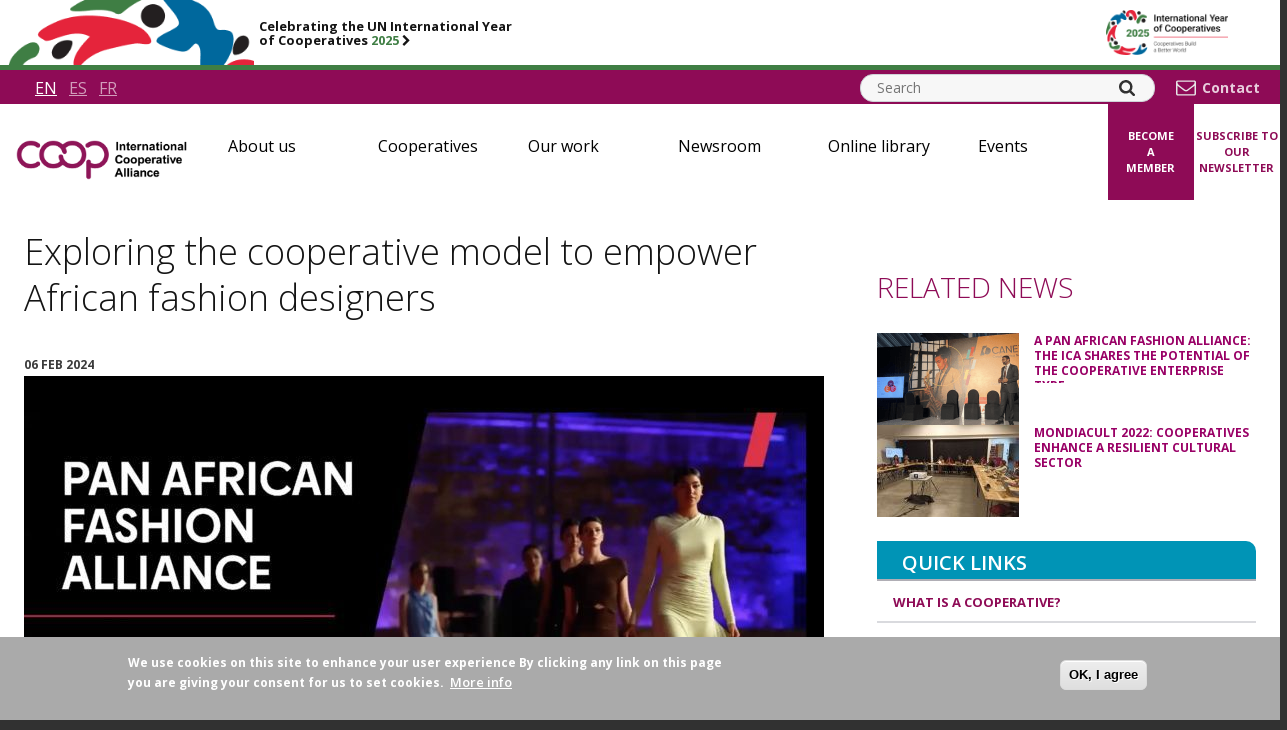

--- FILE ---
content_type: text/html; charset=UTF-8
request_url: https://ica.coop/en/newsroom/news/exploring-cooperative-model-empower-african-fashion-designers
body_size: 17218
content:

<!DOCTYPE html>
<html lang="en" dir="ltr" prefix="og: https://ogp.me/ns#" class="is-ultimenu is-ultimobile">
  <head>
    <meta charset="utf-8" />
<script src="/sites/default/files/hotjar/hotjar.script.js?t8t5xh"></script>
<meta name="description" content="On 31st January, the International Trade Centre (ITC), the African Export–Import Bank (Afreximbank), and the International Cooperative Alliance (ICA) launched a consultative dialogue with African fashion designers to explore the possibilities to create a Pan-African fashion collective organised in a cooperative. According to a poll, 83% of African fashion designers would like to come together under a cooperative umbrella." />
<link rel="canonical" href="https://ica.coop/en/newsroom/news/exploring-cooperative-model-empower-african-fashion-designers" />
<link rel="image_src" href="https://ica.coop/sites/default/files/styles/social_image/public/news-item-fullimage/screenshot-2024-02-05-152811630-563485685.jpg?h=1c94f7b2&amp;itok=G-IpQVDf" />
<meta property="og:site_name" content="ICA" />
<meta property="og:type" content="news" />
<meta property="og:url" content="https://ica.coop/en/newsroom/news/exploring-cooperative-model-empower-african-fashion-designers" />
<meta property="og:title" content="Exploring the cooperative model to empower African fashion designers | ICA" />
<meta property="og:description" content="On 31st January, the International Trade Centre (ITC), the African Export–Import Bank (Afreximbank), and the International Cooperative Alliance (ICA) launched a consultative dialogue with African fashion designers to explore the possibilities to create a Pan-African fashion collective organised in a cooperative. According to a poll, 83% of African fashion designers would like to come together under a cooperative umbrella." />
<meta property="og:image" content="https://ica.coop/sites/default/files/styles/social_image/public/news-item-fullimage/screenshot-2024-02-05-152811630-563485685.jpg?h=1c94f7b2&amp;itok=G-IpQVDf" />
<meta property="og:image:width" content="1200" />
<meta property="og:image:height" content="630" />
<meta name="twitter:card" content="summary_large_image" />
<meta name="twitter:title" content="Exploring the cooperative model to empower African fashion designers | ICA" />
<meta name="twitter:description" content="On 31st January, the International Trade Centre (ITC), the African Export–Import Bank (Afreximbank), and the International Cooperative Alliance (ICA) launched a consultative dialogue with African fashion designers to explore the possibilities to create a Pan-African fashion collective organised in a cooperative. According to a poll, 83% of African fashion designers would like to come together under a cooperative umbrella." />
<meta name="twitter:site" content="@icacoop" />
<meta name="twitter:image" content="https://ica.coop/sites/default/files/styles/social_image/public/news-item-fullimage/screenshot-2024-02-05-152811630-563485685.jpg?h=1c94f7b2&amp;itok=G-IpQVDf" />
<meta name="MobileOptimized" content="width" />
<meta name="HandheldFriendly" content="true" />
<meta name="viewport" content="width=device-width, initial-scale=1.0" />
<style>div#sliding-popup, div#sliding-popup .eu-cookie-withdraw-banner, .eu-cookie-withdraw-tab {background: #aaaaaa} div#sliding-popup.eu-cookie-withdraw-wrapper { background: transparent; } #sliding-popup h1, #sliding-popup h2, #sliding-popup h3, #sliding-popup p, #sliding-popup label, #sliding-popup div, .eu-cookie-compliance-more-button, .eu-cookie-compliance-secondary-button, .eu-cookie-withdraw-tab { color: #ffffff;} .eu-cookie-withdraw-tab { border-color: #ffffff;}</style>
<link rel="icon" href="/core/misc/favicon.ico" type="image/vnd.microsoft.icon" />
<link rel="alternate" hreflang="en" href="https://ica.coop/en/newsroom/news/exploring-cooperative-model-empower-african-fashion-designers" />
<link rel="alternate" hreflang="es" href="https://ica.coop/es/sala-de-prensa/noticias/potencial-modelo-cooperativo-empoderar-diseno-moda-africa" />
<link rel="alternate" hreflang="fr" href="https://ica.coop/fr/presse/actualites/explorer-modele-cooperatif-autonomiser-createurs-mode-africains" />
<script src="/sites/default/files/google_tag/gtm_mvcdfr7/google_tag.script.js?t8t5xh" defer></script>

    <title>Exploring the cooperative model to empower African fashion designers | ICA</title>

    <!-- staticly defined -->
    <link rel="apple-touch-icon" sizes="180x180" href="/themes/custom/ica_main/images/favicons/apple-touch-icon.png">
    <link rel="icon" type="image/png" href="/themes/custom/ica_main/images/favicons/favicon-32x32.png" sizes="32x32">
    <link rel="icon" type="image/png" href="/themes/custom/ica_main/images/favicons/favicon-16x16.png" sizes="16x16">
    <link rel="manifest" href="/themes/custom/ica_main/images/favicons/manifest.json">
    <link rel="mask-icon" href="/themes/custom/ica_main/images/favicons/safari-pinned-tab.svg" color="#88155d">
    <link rel="shortcut icon" href="/themes/custom/ica_main/images/favicons/favicon.ico">
    <meta name="msapplication-config" content="/themes/custom/ica_main/images/faviconsbrowserconfig.xml">
    <meta name="theme-color" content="#88155d">

    <link rel="stylesheet" media="all" href="/sites/default/files/css/css_1EH20178_ULqFXsBTP40UoVTJJclDX8RgYl3uv4gpek.css?delta=0&amp;language=en&amp;theme=ica_main&amp;include=[base64]" />
<link rel="stylesheet" media="all" href="/sites/default/files/css/css_A2WQOlx1qGtCM6OQ-pA6jBPfPtDhkSqdXqQ2RV3oDsk.css?delta=1&amp;language=en&amp;theme=ica_main&amp;include=[base64]" />

    

    <link href="https://fonts.googleapis.com/css?family=Open+Sans:300,400,600,700" rel="stylesheet">
    <link href="https://cdnjs.cloudflare.com/ajax/libs/font-awesome/4.7.0/css/font-awesome.min.css" rel="stylesheet">
  </head>
  <body class="page-node-16560 page-node-type-news-item not-front theme-main node sitewide_banner_enabled main-sie">
    <div class="display-none" style="display: none; visibility: hidden; height: 0; width: 0;">
        <svg xmlns="http://www.w3.org/2000/svg">
        <symbol id="coop-logo" viewBox="0 0 213 52.2">
            <title>COOP - International Co-operative Alliance</title>
            <path class="subline-shapes" d="M139.9,0h1.8v8.9h-1.8V0z M147.5,5.6c0-1.1,0-2-1-2c-0.5,0-1,0.3-1.2,0.8C145.1,4.7,145,5.4,145,6v2.9h-1.7V2.5h1.6v0.9h0c0.6-0.9,1.4-1.1,2.1-1.1c0.3,0,0.9,0,1.5,0.5c0.7,0.5,0.7,1.5,0.7,2.1v4h-1.7V5.6z M153.9,3.8h-1.2v2.6c0,0.9,0,1.2,0.5,1.2c0.2,0,0.4-0.1,0.6-0.1l0,0l0.1,1.3C153.5,9,152.9,9,152.7,9c-0.5,0-1.2-0.2-1.4-0.7C151.1,8,151,7.6,151,6.6V3.8h-0.8V2.5h0.8V1.2l1.7-1v2.3h1.2V3.8z M160.5,7.1c-0.1,0.4-0.7,1.9-2.8,1.9c-0.6,0-2-0.1-2.7-1.5c-0.3-0.6-0.4-1.3-0.4-1.8c0-1.7,0.9-3.4,2.9-3.4c2.4,0,3.1,1.9,3,3.8h-4.3c0,0.8,0.4,1.6,1.4,1.6c0.8,0,1-0.6,1.1-0.9L160.5,7.1z M158.9,5.1c0-1.4-1-1.5-1.3-1.5c-0.8,0-1.3,0.7-1.3,1.5H158.9z M161.9,8.9V2.5h1.6v0.9h0c0.4-0.6,0.7-1.1,1.5-1.1c0.4,0,0.8,0.1,1.1,0.3l-0.5,1.5c-0.1-0.1-0.5-0.3-0.8-0.3c-1.1,0-1.1,1.3-1.1,3.1v2H161.9z M171.3,5.6c0-1.1,0-2-1-2c-0.5,0-1,0.3-1.2,0.8c-0.2,0.4-0.2,1.1-0.2,1.6v2.9h-1.7V2.5h1.6v0.9h0c0.6-0.9,1.4-1.1,2.1-1.1c0.3,0,0.9,0,1.5,0.5c0.7,0.5,0.7,1.5,0.7,2.1v4h-1.7V5.6z M174.5,4.1c0.3-1,0.9-1.8,2.8-1.8c2.7,0,2.7,1.3,2.7,2.4c0,0.4,0,2.1,0,2.5c0,0.8,0.1,1.1,0.4,1.7h-1.7c0-0.1-0.1-0.2-0.1-0.4l-0.1-0.3c-0.3,0.3-1,0.9-2,0.9c-1.3,0-2.1-0.8-2.1-1.9c0-1.6,1.4-1.9,2.3-2c1-0.2,1.3-0.3,1.6-0.4V4.5c0-0.4,0-0.9-1.2-0.9c-0.8,0-1,0.5-1.1,0.8L174.5,4.1z M178.3,5.8c-0.2,0.1-0.3,0.1-0.7,0.2c-0.1,0-0.5,0.1-0.6,0.1c-0.3,0.1-1,0.2-1,0.8c0,0.4,0.3,0.9,0.9,0.9c0.4,0,0.7-0.2,1-0.4c0.4-0.3,0.4-0.7,0.4-1.3V5.8z M184.8,3.8h-1.2v2.6c0,0.9,0,1.2,0.5,1.2c0.2,0,0.4-0.1,0.6-0.1l0,0l0.1,1.3C184.4,9,183.8,9,183.6,9c-0.5,0-1.2-0.2-1.4-0.7c-0.2-0.4-0.2-0.8-0.2-1.8V3.8h-0.8V2.5h0.8V1.2l1.7-1v2.3h1.2V3.8z M186,0h1.7v1.6H186V0z M186,2.5h1.7v6.4H186V2.5z M192.3,2.3c2.2,0,3.3,1.7,3.3,3.3c0,1.8-1.2,3.4-3.3,3.4c-1,0-3.3-0.5-3.3-3.4C189,4.1,190.1,2.3,192.3,2.3z M192.3,7.6c0.8,0,1.6-0.6,1.6-2c0-1.3-0.7-2-1.6-2c-0.8,0-1.6,0.6-1.6,2C190.8,7,191.5,7.6,192.3,7.6z M201,5.6c0-1.1,0-2-1-2c-0.5,0-1,0.3-1.2,0.8c-0.2,0.4-0.2,1.1-0.2,1.6v2.9h-1.7V2.5h1.6v0.9h0c0.6-0.9,1.4-1.1,2.1-1.1c0.3,0,0.9,0,1.5,0.5c0.7,0.5,0.7,1.5,0.7,2.1v4H201V5.6z M204.2,4.1c0.3-1,0.9-1.8,2.8-1.8c2.7,0,2.7,1.3,2.7,2.4c0,0.4,0,2.1,0,2.5c0,0.8,0.1,1.1,0.4,1.7h-1.7c0-0.1-0.1-0.2-0.1-0.4l-0.1-0.3c-0.3,0.3-1,0.9-2,0.9c-1.3,0-2.1-0.8-2.1-1.9c0-1.6,1.4-1.9,2.3-2c1-0.2,1.3-0.3,1.6-0.4V4.5c0-0.4,0-0.9-1.2-0.9c-0.8,0-1,0.5-1.1,0.8L204.2,4.1zM208,5.8c-0.2,0.1-0.3,0.1-0.7,0.2c-0.1,0-0.5,0.1-0.6,0.1c-0.3,0.1-1,0.2-1,0.8c0,0.4,0.3,0.9,0.9,0.9c0.4,0,0.7-0.2,1-0.4c0.4-0.3,0.4-0.7,0.4-1.3V5.8z M211.3,0h1.7v8.9h-1.7V0z M146.4,20.6c-0.2,0.7-0.8,2.9-3.7,2.9c-2.4,0-4-1.7-4-4.5c0-2.5,1.3-4.7,4.1-4.7c0.5,0,1.7,0.1,2.7,1c0.4,0.4,0.7,1,0.8,1.6l-1.8,0.4c-0.2-1-1-1.5-1.9-1.5c-2.2,0-2.2,2.4-2.2,3c0,0.8,0.1,1.7,0.5,2.2c0.3,0.5,0.9,0.9,1.7,0.9c1.2,0,1.7-0.9,2-1.9L146.4,20.6z M150.6,16.8c2.2,0,3.3,1.7,3.3,3.3c0,1.8-1.2,3.4-3.3,3.4c-1,0-3.3-0.5-3.3-3.4C147.2,18.5,148.3,16.8,150.6,16.8z M150.6,22.1c0.8,0,1.6-0.6,1.6-2c0-1.3-0.7-2-1.6-2c-0.8,0-1.6,0.6-1.6,2C149,21.5,149.7,22.1,150.6,22.1z M154.7,19.3h3.3V21h-3.3V19.3z M162.3,16.8c2.2,0,3.3,1.7,3.3,3.3c0,1.8-1.2,3.4-3.3,3.4c-1,0-3.3-0.5-3.3-3.4C158.9,18.5,160,16.8,162.3,16.8z M162.3,22.1c0.8,0,1.6-0.6,1.6-2c0-1.3-0.7-2-1.6-2c-0.8,0-1.6,0.6-1.6,2C160.7,21.5,161.4,22.1,162.3,22.1z M168.5,16.9v0.9h0c0.7-1,1.6-1.1,2-1.1c1.4,0,2.7,1.1,2.7,3.4c0,2.3-1.3,3.3-2.7,3.3c-1,0-1.6-0.6-1.9-0.9v3.2h-1.7v-8.9H168.5z M170,22.2c1.3,0,1.4-1.4,1.4-2.1c0-1.6-0.8-2-1.4-2c-0.2,0-0.6,0.1-0.9,0.4c-0.4,0.4-0.6,0.9-0.6,1.8C168.6,21.6,169.2,22.2,170,22.2z M180,21.6c-0.1,0.4-0.7,1.9-2.8,1.9c-0.6,0-2-0.1-2.7-1.5c-0.3-0.6-0.4-1.3-0.4-1.8c0-1.7,0.9-3.4,2.9-3.4c2.4,0,3.1,1.9,3,3.8h-4.3c0,0.8,0.4,1.6,1.4,1.6c0.8,0,1-0.6,1.1-0.9L180,21.6z M178.4,19.6c0-1.4-1-1.5-1.3-1.5c-0.8,0-1.3,0.7-1.3,1.5H178.4z M181.4,23.3v-6.4h1.6v0.9h0c0.4-0.6,0.7-1.1,1.5-1.1c0.4,0,0.8,0.1,1.1,0.3l-0.5,1.5c-0.1-0.1-0.5-0.3-0.8-0.3c-1.1,0-1.1,1.3-1.1,3.1v2H181.4z M185.9,18.6c0.3-1,0.9-1.8,2.8-1.8c2.7,0,2.7,1.3,2.7,2.4c0,0.4,0,2.1,0,2.5c0,0.8,0.1,1.1,0.4,1.7H190c0-0.1-0.1-0.2-0.1-0.4l-0.1-0.3c-0.3,0.3-1,0.9-2,0.9c-1.3,0-2.1-0.8-2.1-1.9c0-1.6,1.5-1.9,2.3-2c1-0.2,1.3-0.3,1.6-0.4V19c0-0.4,0-0.9-1.2-0.9c-0.8,0-1,0.5-1.1,0.8L185.9,18.6z M189.7,20.2c-0.2,0.1-0.3,0.1-0.7,0.2c-0.1,0-0.5,0.1-0.6,0.1c-0.3,0.1-1,0.2-1,0.8c0,0.4,0.3,0.9,0.9,0.9c0.4,0,0.7-0.2,1-0.4c0.4-0.3,0.4-0.7,0.4-1.3V20.2z M196.1,18.3H195v2.6c0,0.9,0,1.2,0.5,1.2c0.2,0,0.4-0.1,0.6-0.1l0,0l0.1,1.3c-0.6,0.2-1.2,0.3-1.3,0.3c-0.5,0-1.2-0.2-1.4-0.7c-0.2-0.4-0.2-0.8-0.2-1.8v-2.8h-0.8v-1.3h0.8v-1.3l1.7-1v2.3h1.2V18.3z M197.3,14.5h1.7V16h-1.7V14.5z M197.3,16.9h1.7v6.4h-1.7V16.9z M199.9,16.9h1.8l1.2,3.3l0.3,1.1h0c0-0.1,0.1-0.4,0.2-0.5l0.2-0.5l1.2-3.3h1.7l-2.6,6.4h-1.5L199.9,16.9z M212.5,21.6c-0.1,0.4-0.7,1.9-2.8,1.9c-0.6,0-2-0.1-2.7-1.5c-0.3-0.6-0.4-1.3-0.4-1.8c0-1.7,0.9-3.4,2.9-3.4c2.4,0,3.1,1.9,3,3.8h-4.3c0,0.8,0.4,1.6,1.4,1.6c0.8,0,1-0.6,1.1-0.9L212.5,21.6zM210.9,19.6c0-1.4-1-1.5-1.3-1.5c-0.8,0-1.3,0.7-1.3,1.5H210.9z M145,37.8l-0.8-2h-3.5l-0.7,2h-1.9l3.5-8.9h1.9l3.6,8.9H145zM143.7,34.3l-1.2-3.3l-1.2,3.3H143.7z M147.9,28.9h1.7v8.9h-1.7V28.9z M151.4,28.9h1.7v8.9h-1.7V28.9z M154.8,28.9h1.7v1.6h-1.7V28.9z M154.8,31.4h1.7v6.4h-1.7V31.4z M158,33c0.3-1,0.9-1.8,2.8-1.8c2.7,0,2.7,1.3,2.7,2.4c0,0.4,0,2.1,0,2.5c0,0.8,0.1,1.1,0.4,1.7h-1.7c0-0.1-0.1-0.2-0.1-0.4l-0.1-0.3c-0.3,0.3-1,0.9-2,0.9c-1.3,0-2.1-0.8-2.1-1.9c0-1.6,1.5-1.9,2.3-2c1-0.2,1.3-0.3,1.6-0.4v-0.2c0-0.4,0-0.9-1.2-0.9c-0.8,0-1,0.5-1.1,0.8L158,33z M161.8,34.7c-0.2,0.1-0.3,0.1-0.7,0.2c-0.1,0-0.5,0.1-0.6,0.1c-0.3,0.1-1,0.2-1,0.8c0,0.4,0.3,0.9,0.9,0.9c0.4,0,0.7-0.2,1-0.4c0.4-0.3,0.4-0.7,0.4-1.3V34.7zM169.3,34.5c0-1.1,0-2-1-2c-0.5,0-1,0.3-1.2,0.8c-0.2,0.4-0.2,1.1-0.2,1.6v2.9h-1.7v-6.4h1.6v0.9h0c0.6-0.9,1.4-1.1,2.1-1.1c0.3,0,0.9,0,1.5,0.5c0.7,0.5,0.7,1.5,0.7,2.1v4h-1.7V34.5z M176.4,33.6c-0.1-0.4-0.3-1-1.2-1c-1.4,0-1.4,1.5-1.4,1.9c0,1.4,0.4,2.1,1.4,2.1c1,0,1.2-0.9,1.2-1.2l1.7,0.3c-0.4,1.6-1.4,2.3-3,2.3c-2.7,0-3.1-2.3-3.1-3.4c0-1.5,0.7-3.4,3.1-3.4c2,0,2.6,1.2,2.9,2L176.4,33.6z M184.6,36c-0.1,0.4-0.7,1.9-2.8,1.9c-0.6,0-2-0.1-2.7-1.5c-0.3-0.6-0.4-1.3-0.4-1.8c0-1.7,0.9-3.4,2.9-3.4c2.4,0,3.1,1.9,3,3.8h-4.3c0,0.8,0.4,1.6,1.4,1.6c0.8,0,1-0.6,1.1-0.9L184.6,36z M183,34c0-1.4-1-1.5-1.3-1.5c-0.8,0-1.3,0.7-1.3,1.5H183z"/>
            <path class="logo-shapes" d="M18.9,37.8C8.5,37.8,0,29.3,0,18.9c0,0,0,0,0,0C0,8.5,8.5,0,18.9,0h0c0,0,0,0,0,0c0,0,0,0,0,0c4.2,0,8.1,1.3,11.4,3.9c1.3,1,1.6,2.9,0.6,4.3c-1,1.3-2.9,1.6-4.3,0.6c-0.4-0.3-0.8-0.6-1.2-0.8c0,0-0.1,0-0.1,0c-2-1.2-4.2-1.8-6.5-1.8h0h0c0,0,0,0,0,0c-7.1,0-12.8,5.7-12.8,12.8c0,7.1,5.7,12.8,12.8,12.8c0,0,0,0,0,0c0,0,0,0,0,0h0c2.3,0,4.6-0.6,6.5-1.8c0,0,0.1,0,0.1,0c0.4-0.2,0.8-0.5,1.2-0.8c1.3-1,3.2-0.8,4.3,0.6c1,1.3,0.8,3.2-0.6,4.3C27.1,36.4,23.1,37.8,18.9,37.8C18.9,37.8,18.9,37.8,18.9,37.8C18.9,37.8,18.9,37.8,18.9,37.8L18.9,37.8z M100,49.1V36.7c1.7,0.7,3.5,1.1,5.4,1.1c10.4,0,18.9-8.5,18.9-18.9c0-10.4-8.5-18.9-18.9-18.9c-4.2,0-8.2,1.3-11.5,3.9c-1.3,1-1.6,2.9-0.6,4.3c1,1.3,2.9,1.6,4.3,0.6c2.2-1.7,4.9-2.6,7.8-2.6c7.1,0,12.8,5.7,12.8,12.8c0,7.1-5.7,12.8-12.8,12.8c-1.8,0-3.6-0.8-5.4-1.7v-1.1c0-1.7-1.4-3-3-3c-1.7,0-3,1.4-3,3v20.3c0,1.7,1.4,3,3,3C98.7,52.2,100,50.8,100,49.1z M62.1,32.7c2.4,2.2,5.3,3.8,8.6,4.6c10.1,2.4,20.3-4,22.7-14.1c2.4-10.1-4-20.3-14.1-22.7c-6.2-1.4-12.6,0.3-17.2,4.6c-2.4-2.2-5.3-3.8-8.6-4.6c-10.1-2.4-20.3,4-22.7,14.1c-2.4,10.1,4,20.3,14.1,22.7c1.4,0.3,2.9,0.5,4.3,0.5C54,37.8,58.6,36,62.1,32.7z M52.1,6.4c4.6,1.1,8.3,4.6,9.5,9.2c0.4,1.6,2.1,2.6,3.7,2.2c1.6-0.4,2.6-2.1,2.2-3.7c-0.4-1.4-0.9-2.8-1.6-4.1c3.1-3.2,7.7-4.6,12.1-3.5c6.9,1.6,11.2,8.5,9.6,15.4C85.9,28.7,79,33,72.1,31.4c-5-1.2-8.8-5.2-9.7-10.2c-0.3-1.7-1.9-2.8-3.5-2.4c-1.7,0.3-2.7,1.9-2.4,3.5c0.4,2,1,3.9,2,5.6c-3.1,3.2-7.7,4.6-12.1,3.5c-6.9-1.6-11.2-8.5-9.6-15.4c1.4-5.9,6.7-9.9,12.5-9.9C50.2,6.1,51.1,6.2,52.1,6.4z"/>
        </symbol>
        <symbol id="search-icon" viewBox="0 0 16 16">
            <path d="M11.1,6.8c0-1.2-0.4-2.2-1.3-3C9,2.9,8,2.5,6.8,2.5s-2.2,0.4-3,1.3s-1.3,1.9-1.3,3s0.4,2.2,1.3,3s1.9,1.3,3,1.3s2.2-0.4,3-1.3C10.7,9,11.1,8,11.1,6.8z M16,14.8c0,0.3-0.1,0.6-0.4,0.9c-0.2,0.2-0.5,0.4-0.9,0.4c-0.3,0-0.6-0.1-0.9-0.4l-3.3-3.3c-1.1,0.8-2.4,1.2-3.8,1.2c-0.9,0-1.8-0.2-2.6-0.5S2.6,12.2,2,11.6s-1.1-1.3-1.4-2.2S0,7.7,0,6.8S0.2,5,0.5,4.1S1.4,2.6,2,2s1.3-1.1,2.2-1.4S5.9,0,6.8,0s1.8,0.2,2.6,0.5S11,1.4,11.6,2s1.1,1.3,1.4,2.2s0.5,1.7,0.5,2.6c0,1.4-0.4,2.7-1.2,3.8l3.3,3.3C15.9,14.1,16,14.4,16,14.8z"/>
        </symbol>
        <symbol id="youtube-icon" viewBox="0 0 22.4 16">
            <path d="M16,8c0-0.3-0.1-0.5-0.4-0.7l-6.4-4C9,3.2,8.7,3.2,8.4,3.3C8.1,3.5,8,3.7,8,4v8c0,0.3,0.1,0.6,0.4,0.7c0.1,0.1,0.3,0.1,0.4,0.1c0.2,0,0.3,0,0.4-0.1l6.4-4C15.9,8.5,16,8.3,16,8z M22.4,8c0,0.8,0,1.4,0,1.9c0,0.4,0,1-0.1,1.7s-0.2,1.3-0.3,1.8c-0.1,0.6-0.4,1.1-0.9,1.5c-0.4,0.4-1,0.7-1.6,0.7c-1.9,0.2-4.6,0.3-8.4,0.3s-6.5-0.1-8.4-0.3c-0.6-0.1-1.1-0.3-1.6-0.7c-0.4-0.4-0.7-0.9-0.9-1.5c-0.1-0.5-0.2-1.2-0.3-1.8S0,10.3,0,9.9S0,8.8,0,8s0-1.4,0-1.9s0-1,0.1-1.7s0.2-1.3,0.3-1.8C0.5,2,0.8,1.5,1.3,1s1-0.7,1.5-0.7C4.7,0.1,7.5,0,11.2,0s6.5,0.1,8.4,0.3c0.6,0.1,1.1,0.3,1.6,0.7C21.6,1.5,21.9,2,22,2.6c0.1,0.5,0.2,1.2,0.3,1.8s0.1,1.3,0.1,1.7C22.4,6.6,22.4,7.2,22.4,8z"/>
        </symbol>
        <symbol id="twitter-icon" viewBox="0 0 32 29">
            <path d="M24.5803 0H29.3665L18.9108 11.8992L31.2111 28.09H21.5794L14.0372 18.2694L5.40577 28.09H0.614859L11.7994 15.3637L0 0H9.8752L16.6948 8.97632L24.5803 0ZM22.9012 25.2373H25.5541L8.43324 2.70288H5.58679L22.9012 25.2373Z"/>
        </symbol>
        <symbol id="facebook-icon" viewBox="0 0 8.3 16">
            <path d="M8.3,0.1v2.5H6.8C6.2,2.7,5.9,2.8,5.7,3C5.5,3.2,5.4,3.6,5.4,4v1.8h2.8L7.8,8.7H5.4V16H2.5V8.7H0V5.9h2.5V3.8c0-1.2,0.3-2.1,1-2.8S5,0,6.1,0C7.1,0,7.8,0,8.3,0.1z"/>
        </symbol>
        <symbol id="chevron-right" viewBox="0 0 10.3 16">
            <path d="M10.1,8.4l-7.4,7.4C2.6,15.9,2.5,16,2.3,16S2,15.9,1.8,15.8l-1.6-1.6C0.1,14,0,13.9,0,13.7c0-0.2,0.1-0.3,0.2-0.4L5.5,8L0.2,2.7C0.1,2.6,0,2.5,0,2.3C0,2.1,0.1,2,0.2,1.8l1.6-1.6C2,0.1,2.1,0,2.3,0s0.3,0.1,0.4,0.2l7.4,7.4c0.1,0.1,0.2,0.3,0.2,0.4S10.2,8.3,10.1,8.4z"/>
        </symbol>
        <symbol id="menu-icon" viewBox="0 0 19.2 16">
            <path d="M19.2,13.6v1.6c0,0.2-0.1,0.4-0.2,0.6S18.6,16,18.4,16H0.8c-0.2,0-0.4-0.1-0.6-0.2S0,15.4,0,15.2v-1.6c0-0.2,0.1-0.4,0.2-0.6s0.3-0.2,0.6-0.2h17.6c0.2,0,0.4,0.1,0.6,0.2S19.2,13.4,19.2,13.6z M19.2,7.2v1.6c0,0.2-0.1,0.4-0.2,0.6s-0.3,0.2-0.6,0.2H0.8c-0.2,0-0.4-0.1-0.6-0.2S0,9,0,8.8V7.2C0,7,0.1,6.8,0.2,6.6c0.2-0.2,0.3-0.2,0.6-0.2h17.6c0.2,0,0.4,0.1,0.6,0.2C19.1,6.8,19.2,7,19.2,7.2z M19.2,0.8v1.6c0,0.2-0.1,0.4-0.2,0.6c-0.2,0.2-0.3,0.2-0.6,0.2H0.8C0.6,3.2,0.4,3.1,0.2,3C0.1,2.8,0,2.6,0,2.4V0.8c0-0.2,0.1-0.4,0.2-0.6S0.6,0,0.8,0h17.6c0.2,0,0.4,0.1,0.6,0.2S19.2,0.6,19.2,0.8z"/>
        </symbol>
        <symbol id="cross-icon" viewBox="0 0 16 16">
            <path d="M16,12.9c0,0.4-0.1,0.7-0.4,0.9l-1.8,1.8c-0.3,0.3-0.6,0.4-0.9,0.4c-0.4,0-0.7-0.1-0.9-0.4l-4-4l-4,4C3.8,15.9,3.5,16,3.1,16s-0.7-0.1-0.9-0.4l-1.8-1.8C0.1,13.5,0,13.2,0,12.9c0-0.4,0.1-0.7,0.4-0.9l4-4l-4-4C0.1,3.8,0,3.5,0,3.1s0.1-0.7,0.4-0.9l1.8-1.8C2.5,0.1,2.8,0,3.1,0S3.8,0.1,4,0.4l4,4l4-4C12.2,0.1,12.5,0,12.9,0c0.4,0,0.7,0.1,0.9,0.4l1.8,1.8C15.9,2.5,16,2.8,16,3.1S15.9,3.8,15.6,4l-4,4l4,4C15.9,12.2,16,12.5,16,12.9z"/>
        </symbol>
        <symbol id="video-play-icon" viewBox="0 0 24 24">
            <path d="M0 0h24v24H0z" fill="none"/>
            <path d="M12 2C6.48 2 2 6.48 2 12s4.48 10 10 10 10-4.48 10-10S17.52 2 12 2zm-2 14.5v-9l6 4.5-6 4.5z"/>
        </symbol>
        <symbol id="linkedin-icon" viewBox="0 0 54 54">
            <path d="M50,0H4A3.94,3.94,0,0,0,0,3.89V50.11A3.94,3.94,0,0,0,4,54H50a4,4,0,0,0,4-3.9V3.89A4,4,0,0,0,50,0ZM16,46H8V20.25h8ZM12,16.72a4.64,4.64,0,1,1,4.64-4.65A4.64,4.64,0,0,1,12,16.72ZM46,46H38V33.49c0-3-.06-6.83-4.16-6.83S29,29.91,29,33.27V46H21V20.25h7.68v3.52h.11a8.42,8.42,0,0,1,7.58-4.16c8.1,0,9.6,5.34,9.6,12.28Z" transform="translate(0 0)"/>
        </symbol>
        <symbol id="instagram-icon" viewBox="0 0 511 511.9">
          <path d="m510.949219 150.5c-1.199219-27.199219-5.597657-45.898438-11.898438-62.101562-6.5-17.199219-16.5-32.597657-29.601562-45.398438-12.800781-13-28.300781-23.101562-45.300781-29.5-16.296876-6.300781-34.898438-10.699219-62.097657-11.898438-27.402343-1.300781-36.101562-1.601562-105.601562-1.601562s-78.199219.300781-105.5 1.5c-27.199219 1.199219-45.898438 5.601562-62.097657 11.898438-17.203124 6.5-32.601562 16.5-45.402343 29.601562-13 12.800781-23.097657 28.300781-29.5 45.300781-6.300781 16.300781-10.699219 34.898438-11.898438 62.097657-1.300781 27.402343-1.601562 36.101562-1.601562 105.601562s.300781 78.199219 1.5 105.5c1.199219 27.199219 5.601562 45.898438 11.902343 62.101562 6.5 17.199219 16.597657 32.597657 29.597657 45.398438 12.800781 13 28.300781 23.101562 45.300781 29.5 16.300781 6.300781 34.898438 10.699219 62.101562 11.898438 27.296876 1.203124 36 1.5 105.5 1.5s78.199219-.296876 105.5-1.5c27.199219-1.199219 45.898438-5.597657 62.097657-11.898438 34.402343-13.300781 61.601562-40.5 74.902343-74.898438 6.296876-16.300781 10.699219-34.902343 11.898438-62.101562 1.199219-27.300781 1.5-36 1.5-105.5s-.101562-78.199219-1.300781-105.5zm-46.097657 209c-1.101562 25-5.300781 38.5-8.800781 47.5-8.601562 22.300781-26.300781 40-48.601562 48.601562-9 3.5-22.597657 7.699219-47.5 8.796876-27 1.203124-35.097657 1.5-103.398438 1.5s-76.5-.296876-103.402343-1.5c-25-1.097657-38.5-5.296876-47.5-8.796876-11.097657-4.101562-21.199219-10.601562-29.398438-19.101562-8.5-8.300781-15-18.300781-19.101562-29.398438-3.5-9-7.699219-22.601562-8.796876-47.5-1.203124-27-1.5-35.101562-1.5-103.402343s.296876-76.5 1.5-103.398438c1.097657-25 5.296876-38.5 8.796876-47.5 4.101562-11.101562 10.601562-21.199219 19.203124-29.402343 8.296876-8.5 18.296876-15 29.398438-19.097657 9-3.5 22.601562-7.699219 47.5-8.800781 27-1.199219 35.101562-1.5 103.398438-1.5 68.402343 0 76.5.300781 103.402343 1.5 25 1.101562 38.5 5.300781 47.5 8.800781 11.097657 4.097657 21.199219 10.597657 29.398438 19.097657 8.5 8.300781 15 18.300781 19.101562 29.402343 3.5 9 7.699219 22.597657 8.800781 47.5 1.199219 27 1.5 35.097657 1.5 103.398438s-.300781 76.300781-1.5 103.300781zm0 0"/><path d="m256.449219 124.5c-72.597657 0-131.5 58.898438-131.5 131.5s58.902343 131.5 131.5 131.5c72.601562 0 131.5-58.898438 131.5-131.5s-58.898438-131.5-131.5-131.5zm0 216.800781c-47.097657 0-85.300781-38.199219-85.300781-85.300781s38.203124-85.300781 85.300781-85.300781c47.101562 0 85.300781 38.199219 85.300781 85.300781s-38.199219 85.300781-85.300781 85.300781zm0 0"/><path d="m423.851562 119.300781c0 16.953125-13.746093 30.699219-30.703124 30.699219-16.953126 0-30.699219-13.746094-30.699219-30.699219 0-16.957031 13.746093-30.699219 30.699219-30.699219 16.957031 0 30.703124 13.742188 30.703124 30.699219zm0 0"/>
        </symbol>
        <symbol id="flickr-icon" viewBox="0 0 22 20">
            <circle cx="17" cy="10" r="5"></circle>
            <circle cx="5" cy="10" r="5"></circle>
        </symbol>
      <symbol id="vimeo-icon" viewBox="0 0 512 512">
            <path d="M480.8,151.3c-2,43.8-32.5,103.8-91.8,179.9c-61.2,79.6-112.9,119.3-155.3,119.3c-26.2,0-48.4-24.2-66.6-72.6
		c-35.4-129.8-50.4-205.8-79.7-205.8c-3.4,0-15.2,7.1-35.4,21.2L31,166c51.8-45.5,101.3-96.1,132.4-98.9
		c35.1-3.4,56.6,20.6,64.7,71.8c28.8,182.3,41.6,209.8,94,127.3c18.8-29.7,28.9-52.3,30.3-67.9c4.8-46.1-36-43-63.6-31.1
		c22.1-72.4,64.4-107.6,126.8-105.6C461.6,62.7,483.4,92.8,480.8,151.3L480.8,151.3z"/>
      </symbol>

    </svg>
</div>
  <noscript><iframe src="https://www.googletagmanager.com/ns.html?id=GTM-MVCDFR7" height="0" width="0" style="display:none;visibility:hidden"></iframe></noscript>
  <div class="page-wrapper flex flex-column">
      <div class="dialog-off-canvas-main-canvas" data-off-canvas-main-canvas>
    <header class="main-header absolute top-0 left-0 z5 width-100 background-white">

    <a class="header-banner" href="https://2025.coop/" target="_blank">
    <div><span></span>
    <span><strong>Celebrating the UN International Year<br />of Cooperatives <span class="color-variant">2025</span> <i class="fa fa-chevron-right"></i></strong></span>
    <span></span>
    </div>
    <span><span></span></span>
  </a>
  


  <div class="main-header--row">
    <div class="main-header--col">
      <div class="main-header--brand">
        <a class="main-header__logo show-on-mobile"
          href="/en">
                      <img src="/themes/custom/ica_main/images/png-logo-en.png"
              alt="ICA Logo" />
                  </a>
      </div>
    </div>

    <a href="/en/become-a-member"
      class="header-member-mobile show-on-mobile"
      data-drupal-link-system-path="webform/become_a_member">
      Become a member    </a>

          <div class="main-header--col main-header--offset show-on-desktop">
        <div class="main-header--languages">
          <ul>
                          <li>
                <a href="/en/newsroom/news/exploring-cooperative-model-empower-african-fashion-designers"
                  class="active">
                  en
                </a>
              </li>
                          <li>
                <a href="/es/sala-de-prensa/noticias/potencial-modelo-cooperativo-empoderar-diseno-moda-africa"
                  class="">
                  es
                </a>
              </li>
                          <li>
                <a href="/fr/presse/actualites/explorer-modele-cooperatif-autonomiser-createurs-mode-africains"
                  class="">
                  fr
                </a>
              </li>
                      </ul>
        </div>
      </div>
        <div class="main-header--col main-header--col_1 main-header--search show-on-desktop">
      <form action="/en/search/" method="get" accept-charset="UTF-8">
        <div class="form--search">
          <input placeholder="Search"
            name="s"
            required=""
            type="text" />
          <input type="hidden" name="lang" value="en">
          <button class="button absolute right-0 top-0 z1 p1 background-none fill-dark-gray"
            type="submit"
            aria-label="Search">
            <svg class="block">
              <use xlink:href="#search-icon"></use>
            </svg>
          </button>
        </div>
      </form>
    </div>
    <div class="main-header--col show-on-desktop">
      <ul class="main-header--social">
                  <li class="info">
            <div class="mailto">
              <a href="mailto:ica@ica.coop">Contact</a>
            </div>
          </li>
                      </ul>
    </div>
  </div>
  <div class="main--menu">
    <button class="main-header__menu-toggle button show-on-mobile color-white">
      <svg class="main-header__menu-toggle__menu-icon">
        <use xlink:href="#menu-icon"></use>
      </svg>
      <svg class="main-header__menu-toggle__cross-icon">
        <use xlink:href="#cross-icon"></use>
      </svg>
      <span class="uppercase bold spaced x-small">menu</span>
    </button>

    <nav class="main-header__menu fixed l-absolute left-0 bottom-0 z1 display-none l-block width-100 overflow-x-hidden overflow-y-auto l-overflow-visible">
      <button class="main-header__menu-toggle button show-on-mobile color-white">
        <svg class="main-header__menu-toggle__menu-icon">
          <use xlink:href="#menu-icon"></use>
        </svg>
        <svg class="main-header__menu-toggle__cross-icon">
          <use xlink:href="#cross-icon"></use>
        </svg>
        <span class="uppercase bold spaced x-small">menu</span>
      </button>
              <div class="main-header--col main-header--offset show-on-mobile">
          <div class="main-header--languages">
            <ul>
                              <li>
                  <a href="/en/newsroom/news/exploring-cooperative-model-empower-african-fashion-designers"
                    class="active">
                    en
                  </a>
                </li>
                              <li>
                  <a href="/es/sala-de-prensa/noticias/potencial-modelo-cooperativo-empoderar-diseno-moda-africa"
                    class="">
                    es
                  </a>
                </li>
                              <li>
                  <a href="/fr/presse/actualites/explorer-modele-cooperatif-autonomiser-createurs-mode-africains"
                    class="">
                    fr
                  </a>
                </li>
                          </ul>
          </div>
        </div>
            <div class="show-on-mobile p1 header-mobile-top">
        <a class="newsletter-mobile"
          href="/en/subscribe-to-our-newsletter"
          data-drupal-link-system-path="webform/subscribe_to_our_newsletter">
          Newsletter subscription        </a>
        <div class="form--search">
          <form action="/en/search/node" method="get" accept-charset="UTF-8">
            <input name="keys" required="" type="text" />

            <button class="button absolute right-0 top-0 z1 p1 background-none fill-dark-gray"
              type="submit"
              aria-label="Search">
              <svg class="block">
                <use xlink:href="#search-icon"></use>
              </svg>
            </button>
          </form>
        </div>
      </div>
      <a class="main-header__logo show-on-desktop" href="/en">
                  <img src="/themes/custom/ica_main/images/png-logo-en.png"
            alt="ICA Logo" />
              </a>

          <nav role="navigation"
  aria-labelledby="block-ica-main-main-menu-menu"
   id="block-ica-main-main-menu" class="header-navigation">
            
  <span  class="visually-hidden" id="block-ica-main-main-menu-menu">
    Main navigation EN
  </span>
  

        
                    <ul region="header" class="items--more-than-one menu--root">
                                <li class="item has-submenu">
        <a href="">About us</a>
                                        <ul class="menu--sub">
                                <li class="item has-submenu">
        <a href="">Who we are</a>
                                        <ul class="menu--sub">
                                <li class="item">
        <a href="/en/about-us/international-cooperative-alliance" data-drupal-link-system-path="node/14223">In a nutshell</a>
                      </li>
                            <li class="item">
        <a href="/en/our-work/cooperative-mission" title="Learn about how we unite, represent and serve cooperatives worldwide" data-drupal-link-system-path="node/14224">Our mission &amp; Vision</a>
                  <p class="item--description hidden">Learn about how we unite, represent and serve cooperatives worldwide</p>
                      </li>
                            <li class="item">
        <a href="https://ica.coop/en/cooperatives/history-cooperative-movement" data-drupal-link-system-path="node/999">Our history</a>
                      </li>
                            <li class="item">
        <a href="https://ica.coop/en/ica-2026-2030-strategy-practice-promote-and-protect" title="Dig into our guidance document for the decade">Strategic Plan</a>
                  <p class="item--description hidden">Dig into our guidance document for the decade</p>
                      </li>
                            <li class="item">
        <a href="/en/about-us/our-team" title="Connect with the ICA Global office" data-drupal-link-system-path="about-us/our-team">Our staff</a>
                  <p class="item--description hidden">Connect with the ICA Global office</p>
                      </li>
        </ul>
  
              </li>
                            <li class="item has-submenu">
        <a href="">How we work</a>
                                        <ul class="menu--sub">
                                <li class="item">
        <a href="https://ica.coop/en/about-us/our-structure/alliance-organigram" title="Get the big picture of all our internal entities">Our Structure</a>
                  <p class="item--description hidden">Get the big picture of all our internal entities</p>
                      </li>
                            <li class="item">
        <a href="/en/how-we-work/ica-board-2022-2026" title="Meet our representative leaders" data-drupal-link-system-path="node/15945">Board of Directors</a>
                  <p class="item--description hidden">Meet our representative leaders</p>
                      </li>
                            <li class="item">
        <a href="/en/about-us/our-structure/regional-and-sectoral-organisations" title="Discover our four regional and eight sectorial organisations" data-drupal-link-system-path="node/14222">Regional and Sectoral organisations</a>
                  <p class="item--description hidden">Discover our four regional and eight sectorial organisations</p>
                      </li>
                            <li class="item">
        <a href="/en/thematic-committees-ica" title="Deepen on gender equality, youth involvement, research, legislation, and development." data-drupal-link-system-path="node/16270">Thematic Committees</a>
                  <p class="item--description hidden">Deepen on gender equality, youth involvement, research, legislation, and development.</p>
                      </li>
                            <li class="item">
        <a href="https://ica.coop/en/about-us/our-structure/alliance-general-assembly" data-drupal-link-system-path="node/1001">General Assembly</a>
                      </li>
                            <li class="item">
        <a href="https://ica.coop/en/about-us/our-structure/alliance-rules-and-laws" data-drupal-link-system-path="node/841">Rules and by-laws</a>
                      </li>
        </ul>
  
              </li>
                            <li class="item has-submenu">
        <a href="">Our members</a>
                                        <ul class="menu--sub">
                                <li class="item">
        <a href="/en/about-us/our-members/global-cooperative-network" title="Learn about the ICA membership in a nutshell" data-drupal-link-system-path="node/14221">The global cooperative network</a>
                  <p class="item--description hidden">Learn about the ICA membership in a nutshell</p>
                      </li>
                            <li class="item">
        <a href="/en/our-members/search-our-members" title="Find the cooperative organisation closest to you!" data-drupal-link-system-path="directory/members">Discover our members</a>
                  <p class="item--description hidden">Find the cooperative organisation closest to you!</p>
                      </li>
                            <li class="item">
        <a href="/en/become-a-member" title="Join the ICA family!" data-drupal-link-system-path="webform/become_a_member">Become a member</a>
                  <p class="item--description hidden">Join the ICA family!</p>
                      </li>
        </ul>
  
              </li>
        </ul>
  
              </li>
                            <li class="item has-submenu">
        <a href="">Cooperatives</a>
                                        <ul class="menu--sub">
                                <li class="item has-submenu">
        <a href="">Being a Cooperative</a>
                                        <ul class="menu--sub">
                                <li class="item">
        <a href="https://ica.coop/en/cooperatives/what-is-a-cooperative" data-drupal-link-system-path="node/36">What is a cooperative?</a>
                      </li>
                            <li class="item">
        <a href="https://ica.coop/en/cooperatives/cooperative-identity" title="Find out the definition, values and 7 principles of a cooperative" data-drupal-link-system-path="node/13895">Cooperative Identity Statement</a>
                  <p class="item--description hidden">Find out the definition, values and 7 principles of a cooperative</p>
                      </li>
                            <li class="item">
        <a href="https://ica.coop/en/cooperatives/coop-cooperative-marque" title="Leverage your cooperative distinction with identity tools!" data-drupal-link-system-path="node/13888">Branding as a Cooperative</a>
                  <p class="item--description hidden">Leverage your cooperative distinction with identity tools!</p>
                      </li>
                            <li class="item">
        <a href="https://ica.coop/en/2025-international-year-cooperatives">2025 UN International Year of Cooperatives</a>
                      </li>
        </ul>
  
              </li>
                            <li class="item has-submenu">
        <a href="">Evidence</a>
                                        <ul class="menu--sub">
                                <li class="item">
        <a href="https://stories.coop/" title="Get inspired by stories of cooperation from around the world.stories.coop">Case Studies</a>
                  <p class="item--description hidden">Get inspired by stories of cooperation from around the world.<br/><a class="btn" href="https://stories.coop/">stories.coop</a></p>
                      </li>
                            <li class="item">
        <a href="https://ica.coop/en/cooperatives/facts-and-figures" data-drupal-link-system-path="node/10663">Facts &amp; Figures</a>
                      </li>
        </ul>
  
              </li>
        </ul>
  
              </li>
                            <li class="item">
        <a href="/en/our-work" data-drupal-link-system-path="node/16269">Our work</a>
                      </li>
                            <li class="item">
        <a href="/en/newsroom/news" data-drupal-link-system-path="media/news">Newsroom</a>
                      </li>
                            <li class="item has-submenu">
        <a href="/en/online-library/resources" data-drupal-link-system-path="media/resources">Online library</a>
                                        <ul class="menu--sub">
                                <li class="item">
        <a href="/en/online-library/resources" data-drupal-link-system-path="media/resources">Online library</a>
                      </li>
        </ul>
  
              </li>
                            <li class="item has-submenu">
        <a href="">Events</a>
                                        <ul class="menu--sub">
                                <li class="item">
        <a href="/en/events" data-drupal-link-system-path="events">Search your coop event </a>
                      </li>
                            <li class="item">
        <a href="https://ica.coop/en/2025-international-year-cooperatives">2025 UN International Year of Cooperatives</a>
                      </li>
        </ul>
  
              </li>
        </ul>
  


  </nav>
<div id="block-ultimenumainnavigationen">
	
		
			<ul id="ultimenu-main" data-ultimenu="main" class="ultimenu ultimenu--offcanvas is-ultihover is-ulticaret--arrow ultimenu--main ultimenu--htb ultimenu--horizontal ultimenu--top-right-header"><li class="ultimenu__item uitem uitem--about-us uitem--33dd0b37 uitem--1 has-ultimenu"><a href="" class="ultimenu__link">About us<span class="ultimenu__caret caret" aria-hidden="true"><i></i></span></a><section class="ultimenu__flyout is-htb">
                
                    <ul class="items--more-than-one menu--root">
                                <li class="ultimenu__item item has-submenu">
        <a href="" class="ultimenu__link">Who we are</a>
                                        <ul class="menu--sub">
                                <li class="ultimenu__item item">
        <a href="/en/about-us/international-cooperative-alliance" class="ultimenu__link">In a nutshell</a>
                      </li>
                            <li class="ultimenu__item item">
        <a href="/en/our-work/cooperative-mission" class="ultimenu__link">Our mission &amp; Vision</a>
                      </li>
                            <li class="ultimenu__item item">
        <a href="https://ica.coop/en/cooperatives/history-cooperative-movement" class="ultimenu__link">Our history</a>
                      </li>
                            <li class="ultimenu__item item">
        <a href="https://ica.coop/en/ica-2026-2030-strategy-practice-promote-and-protect" class="ultimenu__link">Strategic Plan</a>
                      </li>
                            <li class="ultimenu__item item">
        <a href="/en/about-us/our-team" class="ultimenu__link">Our staff</a>
                      </li>
        </ul>
  
              </li>
                            <li class="ultimenu__item item has-submenu">
        <a href="" class="ultimenu__link">How we work</a>
                                        <ul class="menu--sub">
                                <li class="ultimenu__item item">
        <a href="https://ica.coop/en/about-us/our-structure/alliance-organigram" class="ultimenu__link">Our Structure</a>
                      </li>
                            <li class="ultimenu__item item">
        <a href="/en/how-we-work/ica-board-2022-2026" class="ultimenu__link">Board of Directors</a>
                      </li>
                            <li class="ultimenu__item item">
        <a href="/en/about-us/our-structure/regional-and-sectoral-organisations" class="ultimenu__link">Regional and Sectoral organisations</a>
                      </li>
                            <li class="ultimenu__item item">
        <a href="/en/thematic-committees-ica" class="ultimenu__link">Thematic Committees</a>
                      </li>
                            <li class="ultimenu__item item">
        <a href="https://ica.coop/en/about-us/our-structure/alliance-general-assembly" class="ultimenu__link">General Assembly</a>
                      </li>
                            <li class="ultimenu__item item">
        <a href="https://ica.coop/en/about-us/our-structure/alliance-rules-and-laws" class="ultimenu__link">Rules and by-laws</a>
                      </li>
        </ul>
  
              </li>
                            <li class="ultimenu__item item has-submenu">
        <a href="" class="ultimenu__link">Our members</a>
                                        <ul class="menu--sub">
                                <li class="ultimenu__item item">
        <a href="/en/about-us/our-members/global-cooperative-network" class="ultimenu__link">The global cooperative network</a>
                      </li>
                            <li class="ultimenu__item item">
        <a href="/en/our-members/search-our-members" class="ultimenu__link">Discover our members</a>
                      </li>
                            <li class="ultimenu__item item">
        <a href="/en/become-a-member" class="ultimenu__link">Become a member</a>
                      </li>
        </ul>
  
              </li>
        </ul>
  


<div id="block-getintouch-3">
	
			<h2>Get in touch</h2>
		
	<div class="intro">

      <div class="field field--name-body field--type-text-with-summary field--label-hidden field__row">
              <div class="field__item"><h3>Contact Us</h3>
<ul class="main-header--social"><li class="info">
<div class="mailto"><a href="mailto:ica@ica.coop"></a></div>
</li>
</ul>
<h3>Social media</h3>
<ul class="main-header--social" style="margin-top:1rem">
                <li>
          <a class="main-header__social-link social-link--facebook button inline-block ph mrh circle decoration-none fill-white" target="_blank" href="https://www.facebook.com/ICAcoops"><span class="sr-only">Facebook</span>
            <svg class="block" aria-hidden="true" focusable="false">
              <use xlink:href="#facebook-icon"></use>
            </svg>
          </a>
        </li>
        <li>
          <a class="main-header__social-link social-link--twitter button inline-block ph mrh circle decoration-none fill-white" target="_blank" href="https://twitter.com/icacoop"><span class="sr-only">Twitter</span>
            <svg class="block" aria-hidden="true" focusable="false">
              <use xlink:href="#twitter-icon"></use>
            </svg>
          </a>
        </li>
        <li>
          <a class="main-header__social-link social-link--youtube button inline-block ph circle decoration-none fill-white" target="_blank" href="https://www.youtube.com/channel/UCcPSQvN3ZR0POuFe0MvspyA"><span class="sr-only">Youtube</span>
            <svg class="block" aria-hidden="true" focusable="false">
              <use xlink:href="#youtube-icon"></use>
            </svg>
          </a>
        </li>
        <li>
          <a class="main-header__social-link social-link--linkedin button inline-block ph circle decoration-none fill-white" target="_blank" href="https://www.linkedin.com/company/international-co-operative-alliance/"><span class="sr-only">Linkedin</span>
            <svg class="block" aria-hidden="true" focusable="false">
              <use xlink:href="#linkedin-icon"></use>
            </svg>
          </a>
        </li>
                  <li>
            <a class="main-header__social-link social-link--flickr button inline-block ph circle decoration-none fill-white" target="_blank" href="https://www.flickr.com/photos/136976003@N04/albums"><span class="sr-only">Flickr</span>
              <svg class="block" aria-hidden="true" focusable="false">
                <use xlink:href="#flickr-icon"></use>
              </svg>
            </a>
          </li>
                <li>
          <a class="main-header__social-link social-link--vimeo button inline-block ph circle decoration-none fill-white" target="_blank" href="https://vimeo.com/user168404591"><span class="sr-only">Vimeo</span>
            <svg class="block" aria-hidden="true" focusable="false">
              <use xlink:href="#vimeo-icon"></use>
            </svg>
          </a>
        </li>
        <li>
          <a class="main-header__social-link social-link--instagram button inline-block ph circle decoration-none fill-white" target="_blank" href="https://www.instagram.com/icacoops/"><span class="sr-only">Instagram</span>
            <svg class="block" aria-hidden="true" focusable="false">
              <use xlink:href="#instagram-icon"></use>
            </svg>
          </a>
        </li>
      </ul>

<h3>Get involved</h3>
<p>#WeAreCoops<br/>#CoopIdentity</p>


</div>
          </div>
  </div>
</div>

          </section></li><li class="ultimenu__item uitem uitem--cooperatives uitem--1c124f86 uitem--2 has-ultimenu"><a href="" class="ultimenu__link">Cooperatives<span class="ultimenu__caret caret" aria-hidden="true"><i></i></span></a><section class="ultimenu__flyout is-htb">
                
                    <ul class="items--more-than-one menu--root">
                                <li class="ultimenu__item item has-submenu">
        <a href="" class="ultimenu__link">Being a Cooperative</a>
                                        <ul class="menu--sub">
                                <li class="ultimenu__item item">
        <a href="https://ica.coop/en/cooperatives/what-is-a-cooperative" class="ultimenu__link">What is a cooperative?</a>
                      </li>
                            <li class="ultimenu__item item">
        <a href="https://ica.coop/en/cooperatives/cooperative-identity" class="ultimenu__link">Cooperative Identity Statement</a>
                      </li>
                            <li class="ultimenu__item item">
        <a href="https://ica.coop/en/cooperatives/coop-cooperative-marque" class="ultimenu__link">Branding as a Cooperative</a>
                      </li>
                            <li class="ultimenu__item item">
        <a href="https://ica.coop/en/2025-international-year-cooperatives" class="ultimenu__link">2025 UN International Year of Cooperatives</a>
                      </li>
        </ul>
  
              </li>
                            <li class="ultimenu__item item has-submenu">
        <a href="" class="ultimenu__link">Evidence</a>
                                        <ul class="menu--sub">
                                <li class="ultimenu__item item">
        <a href="https://stories.coop/" class="ultimenu__link">Case Studies</a>
                      </li>
                            <li class="ultimenu__item item">
        <a href="https://ica.coop/en/cooperatives/facts-and-figures" class="ultimenu__link">Facts &amp; Figures</a>
                      </li>
        </ul>
  
              </li>
        </ul>
  




          </section></li><li class="ultimenu__item uitem uitem--our-work uitem--781bf084 uitem--3"><a href="/en/our-work" data-drupal-link-system-path="node/16269" class="ultimenu__link">Our work</a></li><li class="ultimenu__item uitem uitem--newsroom uitem--92223a15 uitem--4"><a href="/en/newsroom/news" data-drupal-link-system-path="media/news" class="ultimenu__link">Newsroom</a></li><li class="ultimenu__item uitem uitem--online-library uitem--ce03c4f5 uitem--5"><a href="/en/online-library/resources" data-drupal-link-system-path="media/resources" class="ultimenu__link">Online library</a></li><li class="ultimenu__item uitem uitem--events uitem--4a9fa617 uitem--6 has-ultimenu"><a href="" class="ultimenu__link">Events<span class="ultimenu__caret caret" aria-hidden="true"><i></i></span></a><section class="ultimenu__flyout is-htb">
                
                    <ul class="items--more-than-one menu--root">
                                <li class="ultimenu__item item">
        <a href="/en/events" class="ultimenu__link">Search your coop event </a>
                      </li>
                            <li class="ultimenu__item item">
        <a href="https://ica.coop/en/2025-international-year-cooperatives" class="ultimenu__link">2025 UN International Year of Cooperatives</a>
                      </li>
        </ul>
  


<div class="views-element-container" id="block-views-block-events-block-3-2">
	
			<h2>Featured events</h2>
		
			<div class="block-featured-events-list js-view-dom-id-e87b8f6f9c691c0740eb6472fef9a5e88175b7ead0a77205692ec6bf339c097c">
  
  
  

  
  
  

      <div class="views-row"><div class="event-fields__title"><span><a href="/en/events/2026-ica-general-assembly" hreflang="en">2026 ICA General Assembly </a></span></div><div class="event-image__image"><div>  <a href="/en/events/2026-ica-general-assembly" hreflang="en"><img loading="lazy" src="/sites/default/files/styles/event_thumbnail/public/zdenek-machacek-0loy9xzgkai-unsplash.jpg?itok=x4eKXb8b" width="370" height="226" alt="Panama City" />
</a>
</div></div><div class="views-field views-field-view-node"><span class="field-content"><a href="/en/events/2026-ica-general-assembly" hreflang="en">Learn more</a></span></div></div>
    <div class="views-row"><div class="event-fields__title"><span><a href="/en/events/cooperative-spring-toolkit-training" hreflang="en">Cooperative Spring toolkit training</a></span></div><div class="event-image__image"><div>  <a href="/en/events/cooperative-spring-toolkit-training" hreflang="en"><img loading="lazy" src="/sites/default/files/styles/event_thumbnail/public/logo_coop_spring.jpg?itok=8Umekc_O" width="370" height="226" alt="coop spring logo" />
</a>
</div></div><div class="views-field views-field-view-node"><span class="field-content"><a href="/en/events/cooperative-spring-toolkit-training" hreflang="en">Learn more</a></span></div></div>
    <div class="views-row"><div class="event-fields__title"><span><a href="/en/events/seeds-inclusion-how-women-and-youth-led-cooperatives-are-transforming-agrifood-systems" hreflang="en">Seeds of Inclusion: How women and youth-led cooperatives are transforming agrifood systems </a></span></div><div class="event-image__image"><div>  <a href="/en/events/seeds-inclusion-how-women-and-youth-led-cooperatives-are-transforming-agrifood-systems" hreflang="en"><img loading="lazy" src="/sites/default/files/styles/event_thumbnail/public/wff_coops_event_vertical_.png?itok=curqURJU" width="370" height="226" alt="FAO ICA event" />
</a>
</div></div><div class="views-field views-field-view-node"><span class="field-content"><a href="/en/events/seeds-inclusion-how-women-and-youth-led-cooperatives-are-transforming-agrifood-systems" hreflang="en">Learn more</a></span></div></div>
    <div class="views-row"><div class="event-fields__title"><span><a href="/en/events/large-and-multinational-cooperative-enterprises-advancing-decent-work-across-supply-chains" hreflang="en">Large and multinational cooperative enterprises advancing decent work across supply chains</a></span></div><div class="event-image__image"><div>  <a href="/en/events/large-and-multinational-cooperative-enterprises-advancing-decent-work-across-supply-chains" hreflang="en"><img loading="lazy" src="/sites/default/files/styles/event_thumbnail/public/1762357913114_0.jpeg?itok=YvoY9pJ6" width="370" height="226" alt="img" />
</a>
</div></div><div class="views-field views-field-view-node"><span class="field-content"><a href="/en/events/large-and-multinational-cooperative-enterprises-advancing-decent-work-across-supply-chains" hreflang="en">Learn more</a></span></div></div>

  
  

  
  

  
  
</div>


	</div>


          </section></li></ul><button data-ultimenu-button="#ultimenu-main" class="button button--ultimenu button--ultiburger" aria-label="Menu Main navigation EN"><span class="bars">Menu Main navigation EN</span></button>
	</div>
<nav role="navigation"
  aria-labelledby="block-frontpagemenulinks-menu"
   id="block-frontpagemenulinks" class="header-navigation">
            
  <span  class="visually-hidden" id="block-frontpagemenulinks-menu">
    Front page menu links
  </span>
  

        
                    <ul region="header" class="items--more-than-one menu--root">
                                <li class="item">
        <a href="/en/become-a-member" data-drupal-link-system-path="webform/become_a_member">Become a member</a>
                      </li>
                            <li class="item">
        <a href="/en/subscribe-to-our-newsletter" data-drupal-link-system-path="webform/subscribe_to_our_newsletter">Subscribe to our newsletter</a>
                      </li>
        </ul>
  


  </nav>



              <div class="show-on-mobile">
          <div class="mailto">
            <a href="mailto:ica@ica.coop" class="mailto__link">
              <span class="mailto__icon ico-email-outline"></span>
              Get in touch
            </a>
          </div>
        </div>
            <div class="show-on-mobile center">
        <ul class="main-header--social">
          <li>
            <a class="main-header__social-link social-link--facebook button inline-block ph mrh circle decoration-none fill-white"
              target="_blank"
              href="https://www.facebook.com/ICAcoops">
              <svg class="block">
                <use xlink:href="#facebook-icon"></use>
              </svg>
            </a>
          </li>
          <li>
            <a class="main-header__social-link social-link--twitter button inline-block ph mrh circle decoration-none fill-white"
              target="_blank"
              href="https://twitter.com/icacoop">
              <svg class="block">
                <use xlink:href="#twitter-icon"></use>
              </svg>
            </a>
          </li>
          <li>
            <a class="main-header__social-link social-link--youtube button inline-block ph circle decoration-none fill-white"
              target="_blank"
              href="https://www.youtube.com/channel/UCcPSQvN3ZR0POuFe0MvspyA">
              <svg class="block">
                <use xlink:href="#youtube-icon"></use>
              </svg>
            </a>
          </li>
          <li>
            <a class="main-header__social-link social-link--linkedin button inline-block ph circle decoration-none fill-white"
              target="_blank"
              href="https://www.linkedin.com/company/international-co-operative-alliance/">
              <svg class="block">
                <use xlink:href="#linkedin-icon"></use>
              </svg>
            </a>
          </li>
                      <li>
              <a class="main-header__social-link social-link--flickr button inline-block ph circle decoration-none fill-white"
                target="_blank"
                href="https://www.flickr.com/photos/136976003@N04/albums">
                <svg class="block">
                  <use xlink:href="#flickr-icon"></use>
                </svg>
              </a>
            </li>
                    <li>
            <a class="main-header__social-link social-link--instagram button inline-block ph circle decoration-none fill-white"
              target="_blank"
              href="https://www.instagram.com/icacoops/">
              <svg class="block">
                <use xlink:href="#instagram-icon"></use>
              </svg>
            </a>
          </li>
        </ul>
      </div>
      <div class="header-copyright show-on-mobile">
        &copy;
        All right reserved
        2018
      </div>
    </nav>
  </div>
</header>
<div class="main-wrapper flex-1 background-black-gray ">
  <div class="background-white page-new-item">
    
    <div class="wrapper wrapper--page mx-auto s-px2 pb2">
          <div class="content-top"><div data-drupal-messages-fallback class="hidden"></div>
</div>

      <div class="xl-mnx1 clearfix">
        <section class="xl-float-left xl-col-8 xl-px1 content">
          <main>
            <article>
              	<div class="content-region">
		<div id="block-pagetitle" class="has-body-field">
	
		
			
  <h1 class="page--title"><span>Exploring the cooperative model to empower African fashion designers</span>
</h1>


	</div>

<div  id="block-ica-main-content" class="page-content">
  
    
      
<div class="'page--content page--news_item">

    <div class="page--fields">

        <span class="page--headline">06 Feb 2024</span>

        <figure class="page-figure test-page-figure">
                          <img loading="lazy" src="/sites/default/files/styles/full_image/public/news-item-fullimage/screenshot-2024-02-05-152811630-563485685.jpg?itok=jxF44Rub" width="800" height="488" alt="" />


        </figure>
        <div  class="field--name-body">
  
  
  <p><span lang="EN-GB">On 31<sup>st</sup> January, the International Trade Centre (ITC), the African Export–Import Bank (Afreximbank), and the International Cooperative Alliance (ICA) launched a consultative dialogue with African fashion designers to explore the possibilities to create a Pan-African fashion collective organised in a cooperative. According to a poll, 83% of African fashion designers would like to come together under a cooperative umbrella.</span></p>
<p><span lang="EN-GB">This first meeting set the foundations for a feasibility study for a Pan-African fashion collective based on cooperative principles that reflects on the needs and context of the sector and the possible legal frameworks.</span></p>
<p><span lang="EN-GB">In the meeting, representatives of the ICA, ICA Africa and CICOPA introduced the cooperative business model and guided the attendees on the types of cooperatives that could better meet the African fashion designers’ needs.</span></p>
<p><span lang="EN-GB">Inspiration came from the Self Employed Women’s Association (SEWA) from India, Smart from Belgium, and&nbsp;Doc Servizi from Italy. Operating in the cultural and creative sector, representatives of these cooperatives - Palak Gadhiya and Jaya Vaghela of SEWA, Thomas Blondeel of Smart and Francesca Martinelli of&nbsp;Doc Servizi - explained the concrete benefits the cooperatives offer to their members.</span></p>
<p><span lang="EN-GB">The social-economic importance of the fashion industry in Africa was highlighted by Khanyi Mashimbye, Afreximbank. She noted that creating a cooperative can particularly support women, youth and artists to improve working conditions and reduce poverty.</span></p>
<p><span lang="EN-GB">In the closing remarks, Lily Sommers, ITC, defined the cooperative model as modern and adaptable and stressed the support that African fashion designers can get from the global cooperative network in their journey towards the creation of the Pan-African collective.</span></p>
<div>
  
  

            <div class="field field--name-field-media-image field--type-image field--label-hidden field__item">    <img loading="eager" srcset="/sites/default/files/styles/max_325x325/public/2024-02/s1.png?itok=HYphNlM0 325w, /sites/default/files/styles/max_650x650/public/2024-02/s1.png?itok=fxximr1u 650w, /sites/default/files/styles/max_1300x1300/public/2024-02/s1.png?itok=rLP4mIUo 1300w, /sites/default/files/styles/max_2600x2600/public/2024-02/s1.png?itok=E0eQrWrV 1906w" sizes="(min-width: 1290px) 1290px, 100vw" width="325" height="325" src="/sites/default/files/styles/max_325x325/public/2024-02/s1.png?itok=HYphNlM0" alt="PAF fashion">

</div>
      
</div>

</div>


        <div aria-hidden="true">
            <span class="visually-hidden">Share this article</span>
            <ul class="buttons--share">
                <li><a href="#" data-page-share data-type="facebook" class="facebook"><i class="fa fa-facebook-square" aria-hidden="true"></i><span><span class="display-none">Facebook</span> share</span></a></li>
                <li><a href="#" data-page-share data-type="twitter" class="twitter"><i class="fa fa-twitter" aria-hidden="true"></i><span><span class="display-none">Tacebook</span> share</span></a></li>
                <li><a href="#" data-page-share data-type="google-plus" class="google-plus no-text"><i class="fa fa-google-plus" aria-hidden="true"></i><span class="display-none">Google Plus share</span></a></li>
                <li><a href="#" data-page-share data-type="linkedin" class="linkedin no-text"><i class="fa fa-linkedin" aria-hidden="true"></i><span class="display-none">Linkedin share</span></a></li>
                <li><a href="#" data-page-share data-type="mailto" class="mailto no-text"><i class="fa fa-envelope" aria-hidden="true"></i><span class="display-none">Share by email</span></a></li>
            </ul>
        </div>

    </div>
</div>
  </div>
<div id="block-paragraphlatesnews">
	
		
			

      <div class="field field--name-field-paragraph field--type-entity-reference-revisions field--label-hidden field__row">
              <div class="field__item">
  <div class="paragraph paragraph--type--ica004-view-reference paragraph--view-mode--default block-news-home">
    <div class="paragraph-inner-wrapper">
              

            <div  class="field field--name-field-heading-title field--type-heading field--label-hidden field__item"><h2>LATEST COOPERATIVE NEWS</h2>
</div>
      

            <div  class="field field--name-field-view-reference field--type-viewsreference field--label-hidden field__item"><div class="blocks blocks--3 views-news views-news--latest-cooperative js-view-dom-id-19096cb897c158f4d13a6e31cf76f703528bf3ac4ffa12b76ba14dde91b16b3f">
  
  
  

  
  
  

      <div class="news-teaser"><div class="views-field views-field-fieldset-1"><span class="field-content">  <div  class="news-image">
    <div class="views-field views-field-field-news-fullimage"><div class="field-content">  <img loading="lazy" src="/sites/default/files/styles/crop_last_news_home/public/news-item-fullimage/61st-plenary-session-photo-loey-felipe0-890727599.jpg?itok=jv2OTEi7" width="450" height="337" alt="UN 61st Plenary session (UN Photo/Loey Felipe)" title="UN 61st Plenary session (UN Photo/Loey Felipe)" />

</div></div>  </div>
</span></div><div class="views-field views-field-fieldset"><span class="field-content">  <div  class="news-fields">
    <div class="views-field views-field-created"><span class="field-content"><time datetime="2026-01-13T14:50:58+01:00">13 Jan 2026</time>
</span></div><div class="views-field views-field-title"><span class="field-content"><a href="/en/newsroom/news/historic-united-nations-resolution-proclaims-international-year-cooperatives-every" hreflang="en">Historic United Nations Resolution proclaims an International Year of Cooperatives every decade</a></span></div><div class="views-field views-field-body"><div class="field-content"><p dir="ltr"><span>The United Nations General Assembly has…</span></p></div></div>  </div>
</span></div></div>
    <div class="news-teaser"><div class="views-field views-field-fieldset-1"><span class="field-content">  <div  class="news-image">
    <div class="views-field views-field-field-news-fullimage"><div class="field-content">  <img loading="lazy" src="/sites/default/files/styles/crop_last_news_home/public/news-item-fullimage/memory-high-chief-ayeola-tajudeen-oriyomi0-308851628.png?itok=FXRLVt23" width="450" height="337" alt="" />

</div></div>  </div>
</span></div><div class="views-field views-field-fieldset"><span class="field-content">  <div  class="news-fields">
    <div class="views-field views-field-created"><span class="field-content"><time datetime="2025-12-26T13:51:52+01:00">26 Dec 2025</time>
</span></div><div class="views-field views-field-title"><span class="field-content"><a href="/en/newsroom/news/memory-high-chief-ayeola-tajudeen-oriyomi" hreflang="en">In memory of High Chief Ayeola Tajudeen Oriyomi</a></span></div><div class="views-field views-field-body"><div class="field-content"><p dir="ltr"><span>High Chief Ayeola Tajudeen Oriyomi, a…</span></p></div></div>  </div>
</span></div></div>
    <div class="news-teaser"><div class="views-field views-field-fieldset-1"><span class="field-content">  <div  class="news-image">
    <div class="views-field views-field-field-news-fullimage"><div class="field-content">  <img loading="lazy" src="/sites/default/files/styles/crop_last_news_home/public/news-item-fullimage/54904620016d5eaf99401c0-1508253980.jpg?h=97b75a66&amp;itok=cZ3irS6G" width="450" height="337" alt="" />

</div></div>  </div>
</span></div><div class="views-field views-field-fieldset"><span class="field-content">  <div  class="news-fields">
    <div class="views-field views-field-created"><span class="field-content"><time datetime="2025-12-17T09:45:36+01:00">17 Dec 2025</time>
</span></div><div class="views-field views-field-title"><span class="field-content"><a href="/en/newsroom/news/end-year-message-ica-president-2" hreflang="en">End of the Year Message of ICA President</a></span></div><div class="views-field views-field-body"><div class="field-content"><p><span lang="EN-US">As this special year is coming to an…</span></p></div></div>  </div>
</span></div></div>
    <div class="news-teaser"><div class="views-field views-field-fieldset-1"><span class="field-content">  <div  class="news-image">
    <div class="views-field views-field-field-news-fullimage"><div class="field-content">  <img loading="lazy" src="/sites/default/files/styles/crop_last_news_home/public/news-item-fullimage/jd-eu-parliament0-1529034702.png?itok=OFO9YQvW" width="450" height="337" alt="" />

</div></div>  </div>
</span></div><div class="views-field views-field-fieldset"><span class="field-content">  <div  class="news-fields">
    <div class="views-field views-field-created"><span class="field-content"><time datetime="2025-12-11T23:11:57+01:00">11 Dec 2025</time>
</span></div><div class="views-field views-field-title"><span class="field-content"><a href="/en/newsroom/news/competitiveness-and-social-responsibility-are-not-opposing-goals" hreflang="en">Competitiveness and social responsibility are not opposing goals</a></span></div><div class="views-field views-field-body"><div class="field-content"><p><em><span>Giuseppe Guerini and Jeroen Douglas Highlight…</span></em></p></div></div>  </div>
</span></div></div>

  
  

  
  

  
  
</div>

</div>
      

            <div  class="field field--name-field-link field--type-link field--label-hidden field__item"><a href="/en/newsroom/news">More news</a></div>
      
          </div>
  </div>
</div>
          </div>
  
	</div>

	</div>

            </article>
          </main>
        </section>
        <aside class="xl-float-left xl-col-4 xl-px1 sidebar">
          
                          <div class="views-element-container" id="block-views-block-related-news-for-sidebar-related-news-sidebar">
	
			<h2>RELATED NEWS</h2>
		
			<div class="js-view-dom-id-30d39b55bdc1335e3054598a90278fd4cf464c5e8ba14492876194b0b9880735">
  
  
  

  
  
  

      <div class="views-row"><div class="views-field views-field-field-related-news"><div class="field-content"><div class="sidebar--item"> 
   <figure class="sidebar--figure">
       <a href="/en/newsroom/news/pan-african-fashion-alliance-ica-shares-potential-cooperative-enterprise-type">
            
            <div  class="field field--name-field-news-fullimage field--type-image field--label-hidden field__item">  <img loading="lazy" src="/sites/default/files/styles/sideb/public/news-item-fullimage/screenshot-2024-01-25-094549-1405377922.png?itok=Jg0vA37p" width="142" height="92" alt="" />

</div>
      

       </a>
    </figure>
    <div class="sidebar--content">
        <h3><a href="/en/newsroom/news/pan-african-fashion-alliance-ica-shares-potential-cooperative-enterprise-type"><span>A Pan African Fashion Alliance: the ICA shares the potential of the Cooperative enterprise type</span>
</a></h3>
            </div>
</div><!--/ .sidebar--item --></div></div></div>
    <div class="views-row"><div class="views-field views-field-field-related-news"><div class="field-content"><div class="sidebar--item"> 
   <figure class="sidebar--figure">
       <a href="/en/newsroom/news/mondiacult-2022-cooperatives-enhance-resilient-cultural-sector">
            
            <div  class="field field--name-field-news-fullimage field--type-image field--label-hidden field__item">  <img loading="lazy" src="/sites/default/files/styles/sideb/public/news-item-fullimage/1664527661504-873867558.jpg?itok=ya-5clnW" width="142" height="92" alt="" />

</div>
      

       </a>
    </figure>
    <div class="sidebar--content">
        <h3><a href="/en/newsroom/news/mondiacult-2022-cooperatives-enhance-resilient-cultural-sector"><span>Mondiacult 2022: Cooperatives enhance a resilient cultural sector</span>
</a></h3>
            </div>
</div><!--/ .sidebar--item --></div></div></div>

  
  

  
  

  
  
</div>


	</div>
<nav role="navigation"
  aria-labelledby="block-quicklinks-3-menu"
   id="block-quicklinks-3">
      
  <span  id="block-quicklinks-3-menu">
    QUICK LINKS
  </span>
  

        
                    <ul region="sidebar_right_news" class="items--more-than-one menu--root">
                                <li class="item">
        <a href="https://ica.coop/en/cooperatives/what-is-a-cooperative" data-drupal-link-system-path="node/36">What is a cooperative?</a>
                      </li>
                            <li class="item">
        <a href="https://ica.coop/en/2025-international-year-cooperatives">2025 UN International Year of Cooperatives</a>
                      </li>
                            <li class="item">
        <a href="https://ica.coop/en/cooperatives/facts-and-figures" data-drupal-link-system-path="node/10663">Facts &amp; Figures</a>
                      </li>
                            <li class="item">
        <a href="https://ica.coop/en/cooperatives/history-cooperative-movement" data-drupal-link-system-path="node/999">Our history</a>
                      </li>
                            <li class="item">
        <a href="https://ica.coop/en/cooperatives/cooperative-identity" data-drupal-link-system-path="node/13895">Cooperative identity</a>
                      </li>
                            <li class="item">
        <a href="https://ica.coop/en/cooperatives/coop-cooperative-marque" data-drupal-link-system-path="node/13888">.coop &amp; cooperative marque</a>
                      </li>
        </ul>
  


  </nav>


                  </aside><!--/ .col-4 -->
      </div><!--/ .mxn1 -->
    </div>
  </div>
  
    <footer class="footer">

    
          <div class="footer__info">

        <div class="footer__info-wrapper">

          
                      <div class="footer__info_right">
                  <div id="block-footerleftlogocoop">
   <div class="banner--block">
        
                    

              
                    <div class="banner-image">
                                  <img loading="lazy" src="/sites/default/files/2021-04/ica_secondary_en.png" width="166" height="116" alt="ICA Logo EN" />

                            </div>

                       </div>
</div><div id="block-footer-leftaddress">
	
		
	<div class="intro">

            <div  class="field field--name-field-text-block field--type-text-long field--label-hidden field__item"><p>Avenue Milcamps 105<br>1030 Brussels, Belgium<br><span><a href="mailto:ica@ica.coop">ica@ica.coop</a></span><br><span>+32 (2) 743 10 30</span></p><p><a href="https://2025.coop/"><img src="https://ica.coop/sites/default/files/2025-01/iyc_2025_logo_horizontal-white_e-w-tagline.png" height="250" width="250" loading="lazy"></a></p></div>
      </div>
</div><div id="block-footer-socialnetworks">
	
		
	<div class="intro">

            <div  class="field field--name-field-text-block field--type-text-long field--label-hidden field__item"><a href="https://www.linkedin.com/company/international-co-operative-alliance/"><img alt="International Co-operative Alliance - Linkedin" data-entity-type data-entity-uuid src="/themes/custom/ica_main/images/svg-linkedin.svg"></a>

<a href="https://www.youtube.com/channel/UCcPSQvN3ZR0POuFe0MvspyA"><img alt="International Co-operative Alliance - Youtube" data-entity-type data-entity-uuid src="/themes/custom/ica_main/images/svg-youtube.svg"></a>

<a href="https://www.facebook.com/ICAcoops"><img alt="International Co-operative Alliance - Facebook" data-entity-type data-entity-uuid src="/themes/custom/ica_main/images/svg-facebook.svg"></a>

<a href="https://twitter.com/icacoop"><img alt="International Co-operative Alliance - Twitter" data-entity-type data-entity-uuid src="/themes/custom/ica_main/images/svg-twitter.svg"></a></div>
      </div>
</div><div id="block-footer-copyright">
	
		
	<div class="intro">

            <div  class="field field--name-field-text-block field--type-text-long field--label-hidden field__item"><p>© All rights reserved 2024.</p></div>
      </div>
</div>

            </div>
          
        </div>

      </div>
    
  </footer><!--/ .footer -->
</div>

  </div>

  </div>
  

    <script type="application/json" data-drupal-selector="drupal-settings-json">{"path":{"baseUrl":"\/","pathPrefix":"en\/","currentPath":"node\/16560","currentPathIsAdmin":false,"isFront":false,"currentLanguage":"en"},"pluralDelimiter":"\u0003","suppressDeprecationErrors":true,"eu_cookie_compliance":{"cookie_policy_version":"1.0.0","popup_enabled":true,"popup_agreed_enabled":false,"popup_hide_agreed":false,"popup_clicking_confirmation":false,"popup_scrolling_confirmation":false,"popup_html_info":"\u003Cdiv aria-labelledby=\u0022popup-text\u0022  class=\u0022eu-cookie-compliance-banner eu-cookie-compliance-banner-info eu-cookie-compliance-banner--default\u0022\u003E\n  \u003Cdiv class=\u0022popup-content info eu-cookie-compliance-content\u0022\u003E\n        \u003Cdiv id=\u0022popup-text\u0022 class=\u0022eu-cookie-compliance-message\u0022 role=\u0022document\u0022\u003E\n      \u003Cp\u003EWe use cookies on this site to enhance your user experience\u003C\/p\u003E\u003Cp\u003E\u0026nbsp;\u003C\/p\u003E\u003Cp\u003EBy clicking any link on this page you are giving your consent for us to set cookies.\u003C\/p\u003E\u003Cp\u003E\u0026nbsp;\u003C\/p\u003E\n              \u003Cbutton type=\u0022button\u0022 class=\u0022find-more-button eu-cookie-compliance-more-button\u0022\u003EMore info\u003C\/button\u003E\n          \u003C\/div\u003E\n\n    \n    \u003Cdiv id=\u0022popup-buttons\u0022 class=\u0022eu-cookie-compliance-buttons\u0022\u003E\n            \u003Cbutton type=\u0022button\u0022 class=\u0022agree-button eu-cookie-compliance-default-button\u0022\u003EOK, I agree\u003C\/button\u003E\n          \u003C\/div\u003E\n  \u003C\/div\u003E\n\u003C\/div\u003E","use_mobile_message":false,"mobile_popup_html_info":"\u003Cdiv aria-labelledby=\u0022popup-text\u0022  class=\u0022eu-cookie-compliance-banner eu-cookie-compliance-banner-info eu-cookie-compliance-banner--default\u0022\u003E\n  \u003Cdiv class=\u0022popup-content info eu-cookie-compliance-content\u0022\u003E\n        \u003Cdiv id=\u0022popup-text\u0022 class=\u0022eu-cookie-compliance-message\u0022 role=\u0022document\u0022\u003E\n      \n              \u003Cbutton type=\u0022button\u0022 class=\u0022find-more-button eu-cookie-compliance-more-button\u0022\u003EMore info\u003C\/button\u003E\n          \u003C\/div\u003E\n\n    \n    \u003Cdiv id=\u0022popup-buttons\u0022 class=\u0022eu-cookie-compliance-buttons\u0022\u003E\n            \u003Cbutton type=\u0022button\u0022 class=\u0022agree-button eu-cookie-compliance-default-button\u0022\u003EOK, I agree\u003C\/button\u003E\n          \u003C\/div\u003E\n  \u003C\/div\u003E\n\u003C\/div\u003E","mobile_breakpoint":768,"popup_html_agreed":false,"popup_use_bare_css":false,"popup_height":"auto","popup_width":"100%","popup_delay":1000,"popup_link":"https:\/\/ica.coop\/en\/use-of-cookies-on-our-website","popup_link_new_window":true,"popup_position":false,"fixed_top_position":true,"popup_language":"en","store_consent":false,"better_support_for_screen_readers":false,"cookie_name":"","reload_page":false,"domain":"","domain_all_sites":false,"popup_eu_only":false,"popup_eu_only_js":false,"cookie_lifetime":100,"cookie_session":0,"set_cookie_session_zero_on_disagree":0,"disagree_do_not_show_popup":false,"method":"default","automatic_cookies_removal":true,"allowed_cookies":"","withdraw_markup":"\u003Cbutton type=\u0022button\u0022 class=\u0022eu-cookie-withdraw-tab\u0022\u003EPrivacy settings\u003C\/button\u003E\n\u003Cdiv aria-labelledby=\u0022popup-text\u0022 class=\u0022eu-cookie-withdraw-banner\u0022\u003E\n  \u003Cdiv class=\u0022popup-content info eu-cookie-compliance-content\u0022\u003E\n    \u003Cdiv id=\u0022popup-text\u0022 class=\u0022eu-cookie-compliance-message\u0022 role=\u0022document\u0022\u003E\n      \u003Ch2\u003EWe use cookies on this site to enhance your user experience\u003C\/h2\u003E\u003Cp\u003EYou have given your consent for us to set cookies.\u003C\/p\u003E\n    \u003C\/div\u003E\n    \u003Cdiv id=\u0022popup-buttons\u0022 class=\u0022eu-cookie-compliance-buttons\u0022\u003E\n      \u003Cbutton type=\u0022button\u0022 class=\u0022eu-cookie-withdraw-button \u0022\u003EWithdraw consent\u003C\/button\u003E\n    \u003C\/div\u003E\n  \u003C\/div\u003E\n\u003C\/div\u003E","withdraw_enabled":true,"reload_options":0,"reload_routes_list":"","withdraw_button_on_info_popup":false,"cookie_categories":[],"cookie_categories_details":[],"enable_save_preferences_button":true,"cookie_value_disagreed":"0","cookie_value_agreed_show_thank_you":"1","cookie_value_agreed":"2","containing_element":"body","settings_tab_enabled":false,"olivero_primary_button_classes":"","olivero_secondary_button_classes":"","close_button_action":"close_banner","open_by_default":true,"modules_allow_popup":true,"hide_the_banner":false,"geoip_match":true,"unverified_scripts":["\/"]},"ultimenu":{"canvasOff":"#header","canvasOn":"#main-wrapper, .featured-top, .site-footer"},"user":{"uid":0,"permissionsHash":"a14049070c9a3e7ece998ff00f3bea0385d4b82509683dd3fac68af2e2027b6e"}}</script>
<script src="/sites/default/files/js/js_x8wTHuEL7xnuMHjRlFoNDYRSXNJru9id_ACulMlsFXA.js?scope=footer&amp;delta=0&amp;language=en&amp;theme=ica_main&amp;include=eJxtyEEOgCAMRNELYdh4H4K1QrVQkhbPLy6MGxaTP3kg0nTd8Q6ZUuYxUw8TdNjD8ItwpDSmWAH9DB1BDCVS9YeIVTHU5dRfE8sW-aXORgVr9995AK_YN-Y"></script>

  </body>
</html>


--- FILE ---
content_type: image/svg+xml
request_url: https://ica.coop/themes/custom/ica_main/images/svg-linkedin.svg
body_size: 69
content:
<svg xmlns="http://www.w3.org/2000/svg" width="16" height="15"><path fill="#fff" d="M3.32 1.63c0 .9-.74 1.63-1.653 1.63S.013 2.53.013 1.63.753 0 1.667 0 3.32.73 3.32 1.63zm.013 2.935H0V15h3.333V4.565zm5.322 0H5.343V15h3.312V9.522c0-3.045 4.02-3.294 4.02 0V15H16V8.393c0-5.14-5.948-4.952-7.345-2.422V4.565z"/></svg>